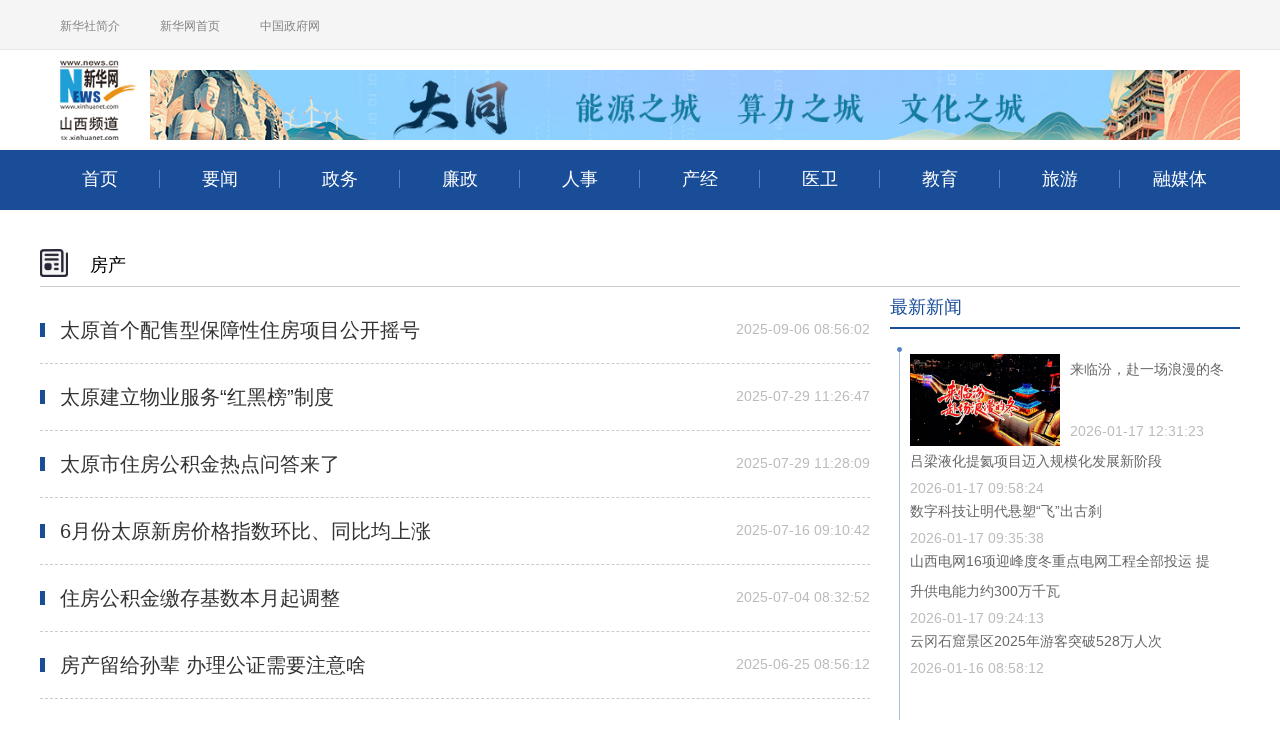

--- FILE ---
content_type: text/html; charset=utf-8
request_url: http://sx.xinhuanet.com/fc/index.htm
body_size: 5182
content:
<!DOCTYPE html><html><head><meta name="catalogs" content="01007028001"> <meta name="publishedtype" content="1"> <meta name="filetype" content="0"> <meta name="pagetype" content="2"> <meta name="templateId" content="1909eb8d13314d569ceaa750e6eed6b4"> <base target="_blank"> <meta charset="UTF-8"> <meta content="width=device-width,user-scalable=no" name="viewport" id="viewport" media="screen and (min-width:0px) and (max-width: 770px)"> <meta name="apple-mobile-web-app-capable" content="yes"> <meta name="apple-mobile-web-app-status-bar-style" content="black"> <title>
            房产
        </title> <meta http-equiv="Content-Type" content="text/html; charset=utf-8"> <link rel="shortcut icon" href="http://www.news.cn/favicon.ico"> <link rel="stylesheet" href="xhwsxpd_common_nofont.css"> <script src="http://www.sx.xinhuanet.com/index3/js/jquery-3.4.1.min.js" type="text/javascript"></script> <script type="text/javascript" src="xhwsxpd_vue.min.js"></script> <script type="text/javascript" src="xhwsxpd_dw_es5_2021.js"></script> <style>
        .domMoblie {
            display: none;
        }

        .domPc {
            display: block;
        }

        /* 文字别表样式 */

        .sx_wzg {
            width: 1200px;
            margin: 30px auto 0;
        }

        .tit {
            width: 100%;
            position: relative;
            display: inline-block;
            height: 46px;
            background: url(http://www.sx.xinhuanet.com/ym/imgs/pageicon.jpg) left center no-repeat;
            background-size: 2.3%;
            border-bottom: 1px solid #ccc;
        }

        .tit h3 {
            font-size: 18px;
            color: #000;
            font-weight: bold;
            padding-left: 50px;
            line-height: 50px;
        }


        .main {
            width: 830px;
            float: left;
        }

        .sx-right {
            width: 350px;
            float: right;
        }

        .list {
            -webkit-box-sizing: border-box;
            -moz-box-sizing: border-box;
            box-sizing: border-box;
            padding: 10px 0 10px 0;
        }

        .sub-txt .list li {
            position: relative;
            padding: 15px 140px 15px 20px;
            border-bottom: 1px dashed #ccc;
        }

        .sub-txt .list li:before {
            content: "";
            position: absolute;
            display: block;
            top: 26px;
            left: 0px;
            width: 5px;
            height: 14px;
            background-color: #194d98;


        }

        .sub-txt .list li:after {
            content: "";
            position: absolute;
            display: block;
            content: attr(data-pubtime);
            top: 24px;
            right: 0;
            color: #BBB;
            font-size: 14px;
            line-height: inherit;
        }

        .sub-txt .list li a {
            display: inline-block;
            font-size: 20px;
            line-height: 36px;
            color: #333;
        }

        .sub-txt .slide .slide-pic-item {
            padding: 10px 0;
        }

        .sub-txt .slide .slide-pic-item:first-child {
            padding-top: 0;
        }

        .sub-txt .slide .slide-pic-item img {
            display: block;
            width: 100%;
            height: 180px;
        }

        .sub-txt .slide .slide-pic-item a {
            display: block;
            width: 100%;
            font-size: 14px;
            line-height: 28px;
            text-align: center;
            color: #333;
        }

        .sub-txt .slide .slide-video-item {
            float: left;
            width: 48%;
        }

        .sub-txt .slide .slide-video-item img {
            display: block;
            width: 100%;
            height: 91px;
        }

        .sub-txt .slide .slide-video-item a {
            display: block;
            width: 100%;
            font-size: 14px;
            line-height: 28px;
            text-align: center;
            color: #333;
        }

        .sub-txt .slide .slide-video-item+.slide-video-item {
            float: right;
        }


        .more {
            width: 100px;
            text-align: center;
            margin-left: auto;
            margin-right: auto;
            border: 1px solid #bbb;
            background: #eee;
            line-height: 2em;
            -webkit-border-radius: 0.5em;
            -moz-border-radius: 0.5em;
            border-radius: 0.5em;
            cursor: pointer;
            margin-top: 30px;
            margin-bottom: 50px;
        }


        @media screen and (max-width: 768px) {

            .domMoblie {
                display: block;
            }

            .domPc {
                display: none;
            }

            .nav_mob {
                display: block;
                width: 100%;
                height: 6.833rem;
                border: none;
                transition: 0.5s;
            }


            .more1 {
                width: 2rem;
                height: 2rem;
                position: absolute;
                top: 5rem;
                right: 1rem;
                display: block;
                transition: 0.5s
            }


            .tit {

                background-size: 6%;

            }

            .tit h3 {

                padding-left: 37px;
                line-height: 47px;
            }

            .sx_wzg {
                width: 90%;
                margin: 0px auto 0;
            }

            .main {
                width: 100%;
                float: left;
            }

            .sub-txt .list li {
                position: relative;
                padding: 0px 20px 44px 20px;
                border-bottom: 1px dashed #ccc;
                margin-bottom: 10px;
            }

            .sub-txt .list li:after {


                bottom: 15px;
                left: 20px;

                top: auto;
                right: auto;
            }

            .sub-txt .list li:before {

                top: 12px;

            }

            .banquan {
                width: 100%;
                height: 80px;
                padding-top: 10px;
                background: #194D98;
            }

            .banquan p {
                font-size: 12px;
                color: white;
                margin: 5px 0;
                text-align: center;
            }

            .banquan p a {
                color: white;
            }



        }
    </style> <style>
        /* 右栏样式 */
        .sx-ggao {
            width: 350px;
            padding-bottom: 20px;
            display: none;
        }

        .sx-right {
            width: 350px;
            float: right;
        }

        .zxxw {
            width: 350px;
            height: 450px;
        }

        .zxxw .sx-title {
            width: 350px;
            height: 40px;
            border-bottom: 2px solid #194D98;
        }

        .zxxw .sx-title a {
            display: block;
            color: #194D98;
            line-height: 40px;
            font-size: 18px;
        }

        .sxline {
            width: 20px;
            height: 390px;
            float: left;
            background: url(http://www.sx.xinhuanet.com/ztjn/2017/imgs/sx-line.png);
            margin-top: 15px;
        }

        .listone {
            width: 330px;
            float: left;
            height: 92px;
            margin-top: 25px;
        }

        .listone img {
            width: 150px;
            height: 92px;
            float: left;
        }

        .listone h4 {
            font-size: 14px;
            line-height: 20px;
            margin-left: 10px;
            margin-top: 5px;
            font-weight: normal;
            width: 160px;
            float: left;
            height: 40px;
            overflow: hidden;
        }

        .listone h4 a {
            color: #666;
        }

        .listone h4 a:hover {
            color: #194D98;
        }

        .listone .time {
            height: 15px;
            font-size: 14px;
            color: #BBBBBB;
            line-height: 15px;
            margin-top: 25px;
            margin-left: 10px;
            float: left;
        }

        .zxxw li h4 {
            font-size: 14px;
            line-height: 30px;
            font-weight: normal;
            width: 300px;
            float: left;
            color: #666;
        }

        .zxxw li h4 a {
            color: #666;
        }

        .zxxw li h4 a:hover {
            color: #194D98;
        }

        .zxxw li .time {
            height: 15px;
            font-size: 14px;
            color: #BBBBBB;
            line-height: 15px;
            float: left;
            padding-top: 5px;
        }

        .sx-ggao2 {
            width: 350px;
            height: 120px;
            margin-top: 20px;
        }
    </style></head> <body class="sub-txt"><div class="more1"></div> <iframe src="/mod/gl_top.htm" width="100%" height="210" scrolling="no" frameborder="0" class="domPc"></iframe> <iframe src="/mod/gl_top_mob.htm" width="100%" height="100%" scrolling="no" frameborder="0" class="nav_mob domMoblie"></iframe> <div class="sx_wzg"><div class="box clearfix"><div class="tit" data="datasource:0064faf2403340f4a71af7cdf797cf9c" datatype="ds" preview="ds_"><h3>房产</h3></div> <div class="main"><ul class="list wz-list" data="datasource:06062c19049649379d6c9e4267fdfa5b" datatype="ds" preview="ds_"><li data-pubtime="2025-09-06 08:56:02"><a href="../20250906/ce25f5835bfb46348e8bdb09f4e6d543/c.html" target="_blank">太原首个配售型保障性住房项目公开摇号</a></li><li data-pubtime="2025-07-29 11:26:47"><a href="../20250729/e384017c21e8453494b681fd8bd739bc/c.html" target="_blank">太原建立物业服务“红黑榜”制度</a></li><li data-pubtime="2025-07-29 11:28:09"><a href="../20250729/54557c4fe9534761ab70b69e7cc7bc86/c.html" target="_blank">太原市住房公积金热点问答来了</a></li><li data-pubtime="2025-07-16 09:10:42"><a href="../20250716/ae5b325d410646eb89b27c72f3958061/c.html" target="_blank">6月份太原新房价格指数环比、同比均上涨</a></li><li data-pubtime="2025-07-04 08:32:52"><a href="../20250704/961748063eee48b89ed98576cc5494bb/c.html" target="_blank">住房公积金缴存基数本月起调整</a></li><li data-pubtime="2025-06-25 08:56:12"><a href="../20250625/2167f943b67a4e5aab0261451eb656f8/c.html" target="_blank">房产留给孙辈 办理公证需要注意啥</a></li><li data-pubtime="2025-06-03 19:53:05"><a href="../20250603/eca4feeadc294c8a9dee7270530161dd/c.html" target="_blank">山西省“好房子”设计竞赛开始报名</a></li><li data-pubtime="2025-05-20 09:49:12"><a href="../20250520/e9f1da5deb24412b9ec9ea12c5d32a4e/c.html" target="_blank">“以旧换新”政策助力 智能家居“圈粉”年轻人</a></li><li data-pubtime="2025-05-13 08:26:31"><a href="../20250513/9d9aa5d942cc43f58c11f378c00848d3/c.html" target="_blank">山西省发布住房公积金二〇二四年年度报告</a></li><li data-pubtime="2025-04-19 09:21:58"><a href="../20250419/6c2ca2d88ef748ff8c0b4ec5a94763bc/c.html" target="_blank">山西公布房地产市场联合执法检查结果</a></li><li data-pubtime="2025-04-17 09:22:40"><a href="../20250417/ce0da23e43e74dc2ab4dc5e8d5c91138/c.html" target="_blank">3月，太原新房价格同比环比双涨</a></li><li data-pubtime="2025-04-11 09:28:33"><a href="../20250411/3d6d355ee48349ba808da3b1312f6d21/c.html" target="_blank">太原住房公积金2024年年度报告发布</a></li><li data-pubtime="2025-03-18 09:37:02"><a href="../20250318/b7b2e1745f9241d79f504469e2b48df4/c.html" target="_blank">山西省物业投诉转办系统举报方式公布</a></li><li data-pubtime="2025-03-17 15:19:29"><a href="../20250317/f0bcdc6f7ad64255bab8684280d109c2/c.html" target="_blank">太原市春季商品房大型促销活动闭幕</a></li><li data-pubtime="2025-03-15 09:15:55"><a href="../20250315/4a531ae513254dc6bb2cf4621b7462a5/c.html" target="_blank">太原市举办2025春季商品房大型促销活动</a></li><li data-pubtime="2025-02-24 10:13:02"><a href="../20250224/8a70d0466cd04a958f37383832b0398d/c.html" target="_blank">额度究竟是多少？太原公积金贷款热点答疑</a></li><li data-pubtime="2025-02-24 08:22:54"><a href="../20250224/b654b3ee6f0941df83eff1c9a69dd2b0/c.html" target="_blank">山西省住建厅印发《住宅物业服务质量星级评价管理办法》</a></li><li data-pubtime="2025-02-21 09:12:58"><a href="../20250221/4b9a19a67555487d90f71ee9b09190c5/c.html" target="_blank">山西出台房地产企业信用评价管理新规</a></li><li data-pubtime="2025-02-20 09:11:26"><a href="../20250220/4ecfe460bdfb41cc8c0cb6ecb7ebd653/c.html" target="_blank">1月份，太原新房价格指数环比、同比双上涨</a></li><li data-pubtime="2025-01-02 09:35:31"><a href="../20250102/fbd1ae7019bf485ca9be2a7d7d1b9968/c.html" target="_blank">2024年，山西保交房建成交付18万套</a></li></ul> <div class="clearfix"></div> <div class="more wz-list-more">加载更多 »</div></div> <div class="sx-right domPc" style="position: relative; height:450px; top: 0px; right: 0px;"><div class="zxxw"><div class="sx-title"><a href="http://www.sx.xinhuanet.com/ztjn/2017sanjinyaowen.htm">最新新闻</a></div> <div class="sxline"></div> <div class="listone" data="datasource:bdb057c0a0074241b14c4d7992233c57" datatype="ds" preview="ds_"><a href="../20260117/e70811d8e7af498da41bfef541934177/c.html" target="_blank"><img src="../20260117/e70811d8e7af498da41bfef541934177/20260117e70811d8e7af498da41bfef541934177_202601179e9cc0f6774d45e7875f4723e981bb1d.jpg" alt="来临汾，赴一场浪漫的冬"></a> <h4><a href="../20260117/e70811d8e7af498da41bfef541934177/c.html" target="_blank">来临汾，赴一场浪漫的冬</a></h4> <div class="time">2026-01-17 12:31:23</div></div> <ul data="datasource:9cfe336de840437b93f93afe7654eb0c" datatype="ds" preview="ds_"><li><h4><a href="../20260117/567118722a0d480ea521ed27957d8978/c.html" target="_blank">吕梁液化提氦项目迈入规模化发展新阶段</a></h4> <div class="time">2026-01-17 09:58:24</div></li><li><h4><a href="../20260117/74e976493f404e4d81a9b6bca7337728/c.html" target="_blank">数字科技让明代悬塑“飞”出古刹</a></h4> <div class="time">2026-01-17 09:35:38</div></li><li><h4><a href="../20260117/ab72aeb8bfed4c1aab48de697d1a477c/c.html" target="_blank">山西电网16项迎峰度冬重点电网工程全部投运 提升供电能力约300万千瓦</a></h4> <div class="time">2026-01-17 09:24:13</div></li><li><h4><a href="../20260116/ec77606d49004c218d48c07fbe271e56/c.html" target="_blank">云冈石窟景区2025年游客突破528万人次</a></h4> <div class="time">2026-01-16 08:58:12</div></li></ul></div></div></div> <div class="clearfix"></div></div> <iframe src="http://www.sx.news.cn/ztjn/footer2022.htm" width="100%" height="360" scrolling="no" frameborder="0" class="domPc"></iframe> <div class="clearfix"></div> <div class="domMoblie"><div class="footer"><div class="banquan"><p><a href="http://www.xinhuanet.com/company/intro.htm">关于我们</a> | <a href="http://www.xinhuanet.com/company/contact-us.htm">联系我们</a></p> <p><a href="http://www.sx.news.cn/">制作单位：新华网山西频道</a></p> <p>Copyright © 2000-2024 XINHUANET.com</p></div></div></div> <script>
        // 更多按钮
        $(function () {
            var key = 1;
            $('.more1').click(function () {
                if (key == 0) {
                    $('.nav_mob').css('height', '6.833rem');
                    key = 1;
                } else {
                    $('.nav_mob').css('height', '28rem');
                    key = 0;
                }
            })
        })
    </script> <script>
        $(document).ready(function ($) {
            // 加载更多
            var xpage01 = new Xhwpage({
                parentNode: '.wz-list',
                btn: '.wz-list-more',
                itemNode: '.wz-list',
                startSize: 20,
                pageSize: 10,
                isLoading: '加载中……',
                isHasMore: '加载更多 »',
                isEmpty: '暂无数据',
                isError: '加载失败，请重试',
                isNoMore: '暂无更多数据',
                template: [
                    '<li :data-pubtime="item.publishTime" v-for=\'(item,index) in datasource.datasource\' :key=\'index\'>',
                    '    <a :href="item.publishUrl" target="_blank" v-if="item.contentType != \'Link\' " v-html="item.showTitle"></a>',
                    '    <div v-else v-html="item.showTitle"></div>',
                    '</li>'
                ].join("")
            })
        });
    </script><script src="//imgs.news.cn/webdig/xinhua_webdig.js" language="javascript" type="text/javascript" async></script></body></html>

--- FILE ---
content_type: text/html; charset=utf-8
request_url: http://sx.xinhuanet.com/mod/gl_top.htm
body_size: 1919
content:
<!DOCTYPE html><html><head><meta name="catalogs" content="01007028001"> <meta name="publishedtype" content="1"> <meta name="filetype" content="0"> <meta name="pagetype" content="2"> <meta name="templateId" content="af759ca043d642efa7819aead0258cad"> <base target="_blank"> <meta charset="utf-8"> <meta name="publishid" content="11179792.0.30.0"> <meta name="nodeid" content="0"> <meta name="nodename" content> <script>
        window.onload = function () {
            //广告滚动
            var oVer = document.getElementsByClassName('adver3')[0];
            var aGgao = oVer.getElementsByTagName('a');
            if (aGgao.length == 0) {
                oVer.style.display = 'none';
            } else if (aGgao.length > 1) {
                for (var i = 0; i < aGgao.length; i++) {
                    aGgao[i].style.display = 'none';
                }
                aGgao[0].style.display = 'block';
                var Qnum = 0;
                oVer.timer = setInterval(function () {
                    Qfn(Qnum);
                    Qnum++;
                    if (Qnum >= aGgao.length) {
                        Qnum = 0;
                    }
                }, 4000);
            }

            function Qfn(k) {
                for (var i = 0; i < aGgao.length; i++) {
                    aGgao[i].style.display = 'none';
                }
                aGgao[k].style.display = 'block';
            }
        }
    </script> <script src="http://www.news.cn/global/js/pageCore.js"></script> <title></title> <meta name="keywords" content="顶部pc版nav"> <meta name="description" content="顶部pc版nav"> <style>
        body,
        ul,
        a,
        p,
        h4 {
            margin: 0;
            padding: 0;
            list-style: none;
            text-decoration: none;
            font-family: "微软雅黑";
        }

        /*顶部导航*/
        .nav_list {
            width: 100%;
        }

        .nav_list .nav1 {
            width: 100%;
            height: 50px;
            background: url(http://www.sx.xinhuanet.com/ztjn/2017/imgs/nav1-bg.jpg);
        }

        .nav_list .nav1 ul {
            width: 1200px;
            height: 50px;
            margin: 0 auto;
        }

        .nav-list1 {
            display: block;
            width: 100px;
            height: 50px;
            line-height: 50px;
            text-align: center;
            float: left;
        }

        .nav-list1 a {
            color: #848484;
            font-size: 12px;
        }

        .nav-list1 a:hover {
            color: #194d98;
        }

        .dl {
            display: block;
            float: right;
            width: 180px;
        }

        .dl a {
            display: block;
            color: #5982c7;
            font-size: 12px;
            line-height: 50px;
            width: 60px;
            float: left;
            text-align: center;
        }

        /*通栏广告条*/
        .adver3 {
            width: 1090px;
            height: 80px;
            margin: 10px auto 0;
            float: right;
        }

        .adver3 img {
            width: 1090px;
            height: 75px;
        }

        /*logo整行*/
        .func {
            width: 1200px;
            height: 80px;
            margin: 10px auto 0;
            overflow: hidden;
        }

        .func .logo-link {
            width: 80px;
            height: 80px;
            float: left;
            margin-right: 10px;
            margin-left: 20px;
        }

        .func .logo-link img {
            display: block;
            width: 100%;
            height: 100%;
        }

        .adver-logo {
            width: 800px;
            height: 80px;
            float: left;
            overflow: hidden;
        }

        .adver-logo a {
            float: left;
            margin-right: 10px;
            height: 80px;
        }

        .icon-logo {
            width: 290px;
            height: 100px;
            float: left;
            line-height: 16px;
        }

        .icon-logo a {
            display: block;
            width: 145px;
            height: 80px;
            float: left;
            text-align: center;
            font-size: 14px;
            color: #848484;
            overflow: hidden;
        }

        .icon-logo a img {
            width: 55px;
            height: 55px;
            margin: 0 45px;
        }

        /*主导航*/
        .nav2 {
            width: 100%;
            height: 60px;
            background-color: #194d98;
            margin-top: 10px;
        }

        .main-nav-list {
            width: 1200px;
            height: 60px;
            margin: 0 auto;
        }

        .nav-con {
            width: 120px;
            height: 40px;
            float: left;
            font-size: 18px;
            padding-top: 20px;
            line-height: 18px;
            text-align: center;
        }

        .nav-con:hover {
            background: #5982C7;
        }

        .main-nav-list li:last-child a {
            border-right: none;
        }

        .nav-con a {
            display: block;
            width: 119px;
            border-right: 1px solid #5982C7;
            color: white;
        }
    </style> <meta http-equiv="Content-Type" content="text/html; charset=utf-8"></head> <body><div id="sx-daoh" class="nav_list"><div class="nav1"><ul><li class="nav-list1"><a href="http://203.192.6.89/xhs/">新华社简介</a></li> <li class="nav-list1"><a href="http://www.xinhuanet.com/">新华网首页</a></li> <li class="nav-list1"><a href="http://www.gov.cn/">中国政府网</a></li></ul></div> <div class="func"><div class="logo"><a href="#" class="logo-link"><img src="http://www.sx.news.cn/ztjn/2017/imgs/logo.jpg" width="100%" height="100%"></a></div> <div class="adver3"><a href="http://sx.news.cn/ztjn/list/qx/dt10/index.html"><img src="http://sx.news.cn/gg/2025gg/imgs/dt11.jpg"></a> <a href><img src="http://sx.news.cn/gg/2024gg/hxyh_1.png"></a> <a href><img src="http://sx.news.cn/gg/2023gg/imgs05/pc_02.jpg"></a> <a href="http://www.sx.news.cn/2018zt/sxjzwq.htm"><img src="http://sx.news.cn/gg/2023gg/imgs05/pc_03.jpg"></a> <a href><img src="http://sx.news.cn/gg/2024gg/imgs/zxyh07.jpg"></a></div></div> <div class="nav2"><ul class="main-nav-list"><li class="nav-con"><a href="http://www.sx.news.cn/" class="nav-link">首页</a></li> <li class="nav-con"><a href="/sjyw/index.htm" class="nav-link">要闻</a></li> <li class="nav-con"><a href="/sxzw/index.htm" class="nav-link">政务</a></li> <li class="nav-con"><a href="/lz/index.htm" class="nav-link">廉政</a></li> <li class="nav-con"><a href="/rs/index.htm" class="nav-link">人事</a></li> <li class="nav-con"><a href="/cj/index.htm" class="nav-link">产经</a></li> <li class="nav-con"><a href="/yw/index.htm" class="nav-link">医卫</a></li> <li class="nav-con"><a href="/jy/index.htm" class="nav-link">教育</a></li> <li class="nav-con"><a href="/ly/index.htm" class="nav-link">旅游</a></li> <li class="nav-con"><a href="/rmt/index.htm" class="nav-link">融媒体</a></li></ul></div></div><script src="//imgs.news.cn/webdig/xinhua_webdig.js" language="javascript" type="text/javascript" async></script></body></html>

--- FILE ---
content_type: text/html; charset=utf-8
request_url: http://sx.xinhuanet.com/mod/gl_top_mob.htm
body_size: 1659
content:
<!DOCTYPE html><html><head><meta name="templateId" content="18871643cd4a4ae0a5b1c883ea034018"> <base target="_blank"> <meta http-equiv="Content-Type" content="text/html; charset=utf-8"> <meta name="publishid" content="11179799.0.33.0"> <meta name="nodeid" content="0"> <meta name="nodename" content><meta name="pagetype" content="2"><meta name="filetype" content="0"><meta name="publishedtype" content="1"><meta name="catalogs" content="01007028001"><script src="//imgs.news.cn/webdig/xinhua_webdig.js" language="javascript" type="text/javascript" async></script></head> <meta charset="utf-8"> <script>
    var html = document.getElementsByTagName('html')[0];
    // 获取屏幕宽度
    var pageWidth = html.getBoundingClientRect().width;
    // 屏幕宽度 / 固定数值 = 基准值
    html.style.fontSize = pageWidth / 24 + "px";
</script> <style>
<style>
    html {
        width: 100%;
        height: 100%;
        overflow: hidden;
    }

    body {
        margin: 0;
        width: 100%;
        height: 100%;
        overflow: auto;
        font-family: "微软雅黑";
    }

    a {
        text-decoration: none;
    }

    .top-gg {
        width: 100%;
        height: 3.67rem;
        position: relative;
    }

    .top-gg img {
        display: block;
    }

    .tg-icon {
        width: 1.4rem;
        height: 0.667rem;
        background: url(http://www.sx.xinhuanet.com/ztjn/2017/mob/imgs/tg-icon.png) no-repeat;
        background-size: 100%;
        position: absolute;
        top: 10px;
        right: 10px;
    }

    .logo {
        width: 100%;
        height: 4rem;
        background: #194d98;
        position: relative;
    }

    .logo_m {
        width: 8.46rem;
        height: 2.267rem;
        position: absolute;
        top: 0.84rem;
        left: 0.8rem;
    }

    .back_m {
        width: 5.333rem;
        height: 1.333rem;
        position: absolute;
        top: 1.24rem;
        right: 0.8rem;
    }

    .nav {
        width: 100%;
        height: 2.833rem;
        position: relative;
        z-index: 1;
        background-color: #E5E5E5;
    }

    .nav a {
        display: block;
        width: 14.5%;
        height: 2.833rem;
        float: left;
        font-size: 1.167rem;
        text-align: center;
        line-height: 2.833rem;
        color: black;
    }

    .more_nav {
        width: 5.5%;
        height: 1.53rem;
        position: absolute;
        padding-top: 1.3rem;
        right: 3.75%;
    }

    .more_nav span {
        transition: 0.5s;
        display: block;
        width: 0.5833rem;
        height: 0.5833rem;
        background: url(http://www.sx.xinhuanet.com/ztjn/2017/mob/imgs/more_nav.png);
        background-size: 100%;
        float: left;
    }

    .more_nav span:last-child {
        -webkit-transform: rotate(90deg) translateY(0.1rem);
        transform: rotate(90deg) translateY(0.1rem);
    }

    .nav_more {
        height: 20rem;
        padding: 0 5%;
        overflow: hidden;
        background: url(http://www.sx.xinhuanet.com/ztjn/2017/mob/imgs/nav_more_bg.jpg) bottom;
        width: 90%;
        background-size: 100%;
        position: absolute;
        top: 2.833rem;
        z-index: 100;
    }

    .nav_top {
        height: 1rem;
        width: 90%;
    }

    .nav_more a {
        color: #666;
        font-size: 1.1rem;
        width: 20%;
        height: 2.5rem;
        line-height: 2.5rem;
    }

    .cont .sx-nav {
        color: #ff9700;
    }

    .top-logo .top-gg {
        display: none;
    }
</style> <script src="http://www.news.cn/global/js/pageCore.js"></script> <title></title> <meta name="keywords" content="顶部移动版nav"> <meta name="description" content="顶部移动版nav"> <body><div class="top-logo"><div class="logo"><div class="logo_m"><a href="http://www.sx.news.cn"><img src="http://www.sx.news.cn/ztjn/2017/mob/imgs//logo.png" width="100%" ; height="100%"></a></div> <div class="back_m"><a href="http://www.news.cn/?f=pad&lan=zh"><img src="http://www.sx.news.cn/ztjn/2017/mob/imgs//back_m.png" width="100%" ; height="100%"></a></div></div> <div class="nav"><a href="http://www.sx.news.cn/">首页</a> <a href="/sjyw/index.htm">要闻</a> <a href="/sxzw/index.htm">政务</a> <a href="/lz/index.htm">廉政</a> <a href="/rs/index.htm">人事</a> <a href="/cj/index.htm">产经</a> <div class="more_nav"><span></span> <span></span></div> <div class="nav_more"><div class="nav_top"></div> <a href="/yw/index.htm">医卫</a> <a href="/jy/index.htm">教育</a> <a href="/ly/index.htm">旅游</a> <a href="/rmt/index.htm">融媒体</a> <a href="/xhwx/index.htm">网讯</a> <a href="/rdjj/index.htm">热点</a> <a href="/xhft/index.htm">访谈</a> <a href="/xhzb/index.htm">直播</a> <a href="/fc/index.htm">房产</a> <a href="/cj/index.htm">产经</a> <a href="/jt/index.htm">交通</a> <a href="/xxjn/index.htm">信息</a> <a href="/xhws/index.htm">网视</a></div></div></div></body></html>

--- FILE ---
content_type: text/html; charset=utf-8
request_url: http://www.sx.news.cn/ztjn/footer2022.htm
body_size: 1428
content:
<!DOCTYPE html>
<html>
  <head>
    <base target="_blank" />
    <meta charset="utf-8" />
    <meta name="publishid" content="11179786.0.33.0" />
    <meta name="nodeid" content="0" />
    <meta name="nodename" content="" />

    <script src="http://www.news.cn/global/js/pageCore.js"></script>
    <title></title>
    <meta name="keywords" content="底部footer" />
    <meta name="description" content="底部footer" />
    <meta http-equiv="Content-Type" content="text/html; charset=utf-8" />
  </head>
  <style>
    /*底部导航*/
    body {
      margin: 0;
    }
    .footer {
      width: 100%;
      height: 319px;
      border-top: 1px solid #d7d7d7;
      background: #f4f4f4;
      margin-top: 40px;
    }
    .lianjie {
      width: 1200px;
      height: 195px;
      padding-top: 34px;
      margin: 0 auto;
    }
    .footer-link {
      width: 1200px;
      height: 160px;
    }
    .footer-link a {
      display: block;
      width: 240px;
      height: 26px;
      float: left;
      color: black;
      font-size: 12px;
      line-height: 30px;
      text-decoration: none;
    }
    .footer-link a:hover {
      color: #194d98;
    }
    .zixun p {
      line-height: 35px;
    }
    .zixun p span {
      margin-right: 10px;
    }
    .banquan {
      width: 100%;
      height: 80px;
      padding-top: 10px;
      background: #194d98;
    }
    .banquan p {
      font-size: 12px;
      color: white;
      margin: 5px 0;
      text-align: center;
    }
    .banquan p a {
      color: white;
    }
  </style>
  <body>
    <!--底部-->
    <div class="footer">
      <div class="lianjie">
        <p class="footer-link">
          <a href="http://www.ccdi.gov.cn/" target="_blank"
            >中共中央纪律检查委员会</a
          >
          <a href="http://www.cac.gov.cn/" target="_blank">中国网信网</a>
          <a href="http://www.shanxi.gov.cn/" target="_blank">山西省政府网</a>
          <a href="http://www.sxdi.gov.cn/" target="_blank"
            >中共山西省纪律检查委员会</a
          >
          <a href="http://www.sxrtv.com/" target="_blank">山西广播电视台</a>
          <a href="http://www.sxrb.com/" target="_blank">山西新闻网</a>
          <a href="http://www.sjrc.com.cn/" target="_blank">山西人才网</a>
          <!--    <a href="http://www.stats-sx.gov.cn/" target="_blank">山西统计信息网</a>  -->
          <a href="http://www.sxkszx.cn/index.html" target="_blank"
            >山西招生考试网</a
          >
          <a href="http://www.sx.sgcc.com.cn/" target="_blank"
            >国网山西省电力公司</a
          >
          <a href="http://www.sxjjb.cn" target="_blank">山西经济网</a>
          <!-- <a href="http://www.shcb.net" target="_blank">生活晨报网</a>
<a href="http://tgxwzx.tisco.com.cn:8081/" target="_blank">太钢日报网</a>  -->
          <a href="http://www.tynews.com.cn" target="_blank">太原新闻网</a>
          <a href="http://www.dtnews.cn" target="_blank">大同新闻网</a>
          <a href="http://www.sxsznews.com" target="_blank">朔州新闻网</a>
          <a href="http://xz.sxgov.cn/" target="_blank">忻州新闻网</a>
          <a href="http://www.yqnews.com.cn" target="_blank">阳泉新闻网</a>
          <a href="http://www.sxllnews.cn" target="_blank">吕梁新闻网</a>
          <!--    <a href="http://www.sxjzxww.com" target="_blank">晋中新闻网</a>  -->
          <a href="http://www.changzhinews.com/" target="_blank">长治新闻网</a>
          <a href="http://www.jcnews.com.cn/" target="_blank">晋城新闻网</a>
          <a href="http://www.lfxww.com" target="_blank">临汾新闻网</a>
          <a href="http://www.sxycrb.com" target="_blank">运城新闻网</a>
        </p>
      </div>
      <div class="banquan">
        <p>Copyright © 2000- 2026 XINHUANET.com All Rights Reserved.</p>
        <p class="xinxi">
          本站所刊登的新华社及新华网各种新闻﹑信息和各种专题专栏资料，均为新华网版权所有，未经协议授权禁止下载使用。
        </p>
      </div>
    </div>
  </body>
</html>
